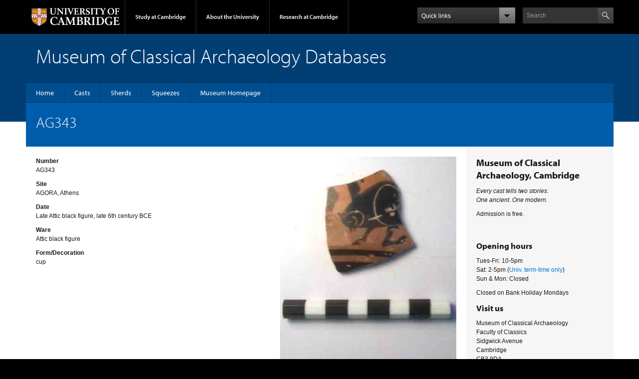

--- FILE ---
content_type: text/html; charset=UTF-8
request_url: https://museum.classics.cam.ac.uk/collections/sherds/ag343
body_size: 6822
content:
<!DOCTYPE html>
<html lang="en" dir="ltr" prefix="content: http://purl.org/rss/1.0/modules/content/  dc: http://purl.org/dc/terms/  foaf: http://xmlns.com/foaf/0.1/  og: http://ogp.me/ns#  rdfs: http://www.w3.org/2000/01/rdf-schema#  schema: http://schema.org/  sioc: http://rdfs.org/sioc/ns#  sioct: http://rdfs.org/sioc/types#  skos: http://www.w3.org/2004/02/skos/core#  xsd: http://www.w3.org/2001/XMLSchema# ">
  <head>
    <meta charset="utf-8" />
<noscript><style>form.antibot * :not(.antibot-message) { display: none !important; }</style>
</noscript><link rel="canonical" href="https://museum.classics.cam.ac.uk/collections/sherds/ag343" />
<meta name="Generator" content="Drupal 10 (https://www.drupal.org)" />
<meta name="MobileOptimized" content="width" />
<meta name="HandheldFriendly" content="true" />
<meta name="viewport" content="width=device-width, initial-scale=1.0" />
<link rel="apple-touch-icon" href="https://museum.classics.cam.ac.uk/themes/custom/drupal_classics/apple-touch-icon.png" type="image/png" />
<script src="/sites/default/files/google_tag/subdomain_cam.ac.uk/google_tag.script.js?t8v2rw" defer></script>

    <script type="text/javascript" src="//use.typekit.com/hyb5bko.js"></script>
    <script type="text/javascript">
      try {
        Typekit.load();
      } catch (e) {}
    </script>
    <title>AG343 | Museum of Classical Archaeology Databases</title>
    <link rel="stylesheet" media="all" href="/sites/default/files/css/css_dBNBdOymzWHrvfB_P4nI6wUNScaiLH8ocoWCG4CvtsM.css?delta=0&amp;language=en&amp;theme=drupal_classics&amp;include=eJxlzDEOwzAMA8APGfCTDFlmHKFSZEjp0L6-TYcumUgQBzJZDxkTjd0fcoUtFToYVbYgQ1tKjN11ILLw3587DLVT4jYaMmnirg8fX-1xtTBSeaOMeC7SxkqZwlmneict-coT9vv_AM1RQDw" />
<link rel="stylesheet" media="all" href="/sites/default/files/css/css_Kab4GOQ0v9aman_iDfm73i3ig-wpUob6_n6bC90jrsY.css?delta=1&amp;language=en&amp;theme=drupal_classics&amp;include=eJxlzDEOwzAMA8APGfCTDFlmHKFSZEjp0L6-TYcumUgQBzJZDxkTjd0fcoUtFToYVbYgQ1tKjN11ILLw3587DLVT4jYaMmnirg8fX-1xtTBSeaOMeC7SxkqZwlmneict-coT9vv_AM1RQDw" />
<link rel="stylesheet" media="print" href="/sites/default/files/css/css_AbDvBMsEf-FALgyBIvsGoLS1ri79IYDqExwFNN0WONA.css?delta=2&amp;language=en&amp;theme=drupal_classics&amp;include=eJxlzDEOwzAMA8APGfCTDFlmHKFSZEjp0L6-TYcumUgQBzJZDxkTjd0fcoUtFToYVbYgQ1tKjN11ILLw3587DLVT4jYaMmnirg8fX-1xtTBSeaOMeC7SxkqZwlmneict-coT9vv_AM1RQDw" />
<link rel="stylesheet" media="all" href="/sites/default/files/css/css_Vtgv59Et5vktFIV0TcRZzsEOMllyRsyYvvdUT7WHpkg.css?delta=3&amp;language=en&amp;theme=drupal_classics&amp;include=eJxlzDEOwzAMA8APGfCTDFlmHKFSZEjp0L6-TYcumUgQBzJZDxkTjd0fcoUtFToYVbYgQ1tKjN11ILLw3587DLVT4jYaMmnirg8fX-1xtTBSeaOMeC7SxkqZwlmneict-coT9vv_AM1RQDw" />

    <script src="https://use.fontawesome.com/releases/v6.4.0/js/all.js" defer crossorigin="anonymous"></script>
<script src="https://use.fontawesome.com/releases/v6.4.0/js/v4-shims.js" defer crossorigin="anonymous"></script>

          <script type="text/javascript" src="/modules/contrib/seckit/js/seckit.document_write.js"></script>
        <link type="text/css" rel="stylesheet" id="seckit-clickjacking-no-body" media="all" href="/modules/contrib/seckit/css/seckit.no_body.css" />
        <!-- stop SecKit protection -->
        <noscript>
        <link type="text/css" rel="stylesheet" id="seckit-clickjacking-noscript-tag" media="all" href="/modules/contrib/seckit/css/seckit.noscript_tag.css" />
        <div id="seckit-noscript-tag">
          Sorry, you need to enable JavaScript to visit this website.
        </div>
        </noscript></head>
  <body class="campl-theme-1 path-node page-node-type-sherd-object">
        <a href="#main-content" class="visually-hidden focusable skip-link">
      Skip to main content
    </a>
    <noscript><iframe src="https://www.googletagmanager.com/ns.html?id=GTM-55Z5753D" height="0" width="0" style="display:none;visibility:hidden"></iframe></noscript>
      <div class="dialog-off-canvas-main-canvas" data-off-canvas-main-canvas>
    <div class="campl-row campl-global-header">
  <div class="campl-wrap clearfix">
    <div class="campl-header-container campl-column8" id="global-header-controls" style="display: block;">
      <a href="https://www.cam.ac.uk" class="campl-main-logo">
        <img alt="University of Cambridge" src="/themes/upstream/cambridge_theme/images/interface/main-logo-small.png">
      </a>

      <ul class="campl-unstyled-list campl-horizontal-navigation campl-global-navigation clearfix">
        <li class="">
          <a href="#study-with-us" style="min-height: 18px;">Study at Cambridge</a>
        </li>
        <li class="">
          <a href="#about-the-university" style="min-height: 18px;">About the University</a>
        </li>
        <li>
          <a href="https://www.cam.ac.uk/research?ucam-ref=global-header" class="campl-no-drawer"
             style="min-height: 18px;">Research at Cambridge</a>
        </li>
      </ul>
    </div>

    <div class="campl-column2">
      <div class="campl-quicklinks">
        <a href="#" class="campl-open-quicklinks clearfix"><span
              class="campl-quicklinks-txt">Quick links</span><span class="campl-icon-dropdown ir"></span></a>
        <ul class="campl-unstyled-list campl-quicklinks-list campl-global-navigation-container  column12 clearfix">
          <li>
            <a href="https://www.cam.ac.uk/for-staff?ucam-ref=global-quick-links">For staff</a>
          </li>
          <li>
            <a href="https://www.cambridgestudents.cam.ac.uk/?ucam-ref=global-quick-links">For Cambridge students</a>
          </li>
          <li>
            <a href="https://www.alumni.cam.ac.uk/?ucam-ref=global-quick-links">For alumni</a>
          </li>
          <li>
            <a href="https://www.research-operations.admin.cam.ac.uk/?ucam-ref=global-quick-links">For our
              researchers</a>
          </li>
          <li>
            <a href="https://www.cam.ac.uk/business-and-enterprise?ucam-ref=global-quick-links">Business and
              enterprise</a>
          </li>
          <li>
            <a href="https://www.cam.ac.uk/colleges-and-departments?ucam-ref=global-quick-links">Colleges &amp;
              departments</a>
          </li>
          <li>
            <a href="https://www.cam.ac.uk/email-and-phone-search?ucam-ref=global-quick-links">Email &amp; phone
              search</a>
          </li>
          <li>
            <a href="https://www.philanthropy.cam.ac.uk/?ucam-ref=global-quick-links">Give to Cambridge</a>
          </li>
          <li>
            <a href="https://www.libraries.cam.ac.uk/?ucam-ref=global-quick-links">Libraries</a>
          </li>
          <li>
            <a href="https://www.museums.cam.ac.uk/?ucam-ref=global-quick-links">Museums &amp; collections</a>
          </li>
        </ul>
      </div>
    </div>
    <div class="campl-column2">
      <div class="campl-site-search" id="site-search-btn">
        <label for="header-search" class="hidden">Search site</label>
        <div class="campl-search-input">
          <form action="https://search.cam.ac.uk/web" method="get">
            <input id="header-search" type="text" title="Search" name="query" value="" placeholder="Search">
                        <input type="image" alt="Search" class="campl-search-submit"
                   src="/themes/upstream/cambridge_theme/images/interface/btn-search-header.png">
          </form>
        </div>
      </div>
    </div>
  </div>
</div>

<!-- added again -->
<div class="campl-row campl-global-header campl-search-drawer">
  <div class="campl-wrap clearfix">
    <form class="campl-site-search-form" id="site-search-container" action="https://search.cam.ac.uk/web" method="get">
      <div class="campl-search-form-wrapper clearfix">
        <input type="text" class="text" title="Search" name="query" value="" placeholder="Search"/>
                <input type="image" alt="Search" class="campl-search-submit"
               src="/themes/upstream/cambridge_theme/images/interface/btn-search.png"/>
      </div>
    </form>
  </div>
</div>

<div class="campl-row campl-global-navigation-drawer">

  <div class="campl-wrap clearfix">
    <div class="campl-column12 campl-home-link-container">
      <a href="">Home</a>
    </div>
  </div>
  <div class="campl-wrap clearfix">
    <div class="campl-column12 campl-global-navigation-mobile-list campl-global-navigation-list">
      <div class="campl-global-navigation-outer clearfix" id="study-with-us">
        <ul class="campl-unstyled-list campl-global-navigation-header-container ">
          <li><a href="https://www.cam.ac.uk/study-at-cambridge?ucam-ref=global-header">Study at Cambridge</a></li>
        </ul>
        <div class="campl-column4">
          <ul
              class="campl-global-navigation-container campl-unstyled-list campl-global-navigation-secondary-with-children">
            <li>
              <a href="https://www.undergraduate.study.cam.ac.uk/?ucam-ref=global-header">Undergraduate</a>
              <ul class="campl-global-navigation-tertiary campl-unstyled-list">
                <li>
                  <a href="https://www.undergraduate.study.cam.ac.uk/courses?ucam-ref=global-header">Undergraduate courses</a>
                </li>
                <li>
                  <a href="https://www.undergraduate.study.cam.ac.uk/applying?ucam-ref=global-header">Applying</a>
                </li>
                <li>
                  <a href="https://www.undergraduate.study.cam.ac.uk/events?ucam-ref=global-header">Events and open days</a>
                </li>
                <li>
                  <a href="https://www.undergraduate.study.cam.ac.uk/finance?ucam-ref=global-header">Fees and finance</a>
                </li>
              </ul>
            </li>
          </ul>
        </div>
        <div class="campl-column4">
          <ul
              class="campl-global-navigation-container campl-unstyled-list campl-global-navigation-secondary-with-children">
            <li>
              <a href="https://www.postgraduate.study.cam.ac.uk/?ucam-ref=global-header">Postgraduate</a>
              <ul class="campl-global-navigation-tertiary campl-unstyled-list">
                <li>
                  <a href="https://www.postgraduate.study.cam.ac.uk/courses?ucam-ref=global-header">Postgraduate courses</a>
                </li>
                <li>
                  <a href="https://www.postgraduate.study.cam.ac.uk/application-process/how-do-i-apply?ucam-ref=global-header">How to apply</a>
                </li>
                <li>
                  <a href="https://www.postgraduate.study.cam.ac.uk/events?ucam-ref=global-header">Postgraduate events</a>
                </li>
                <li>
                  <a href="https://www.postgraduate.study.cam.ac.uk/funding?ucam-ref=global-header">Fees and funding</a>
                </li>
              </ul>
            </li>
          </ul>
        </div>
        <div class="campl-column4">
          <ul class="campl-global-navigation-container campl-unstyled-list last">
            <li>
              <a href="https://www.internationalstudents.cam.ac.uk/?ucam-ref=global-header">International
                students</a>
            </li>
            <li>
              <a href="https://www.ice.cam.ac.uk/?ucam-ref=global-header">Continuing education</a>
            </li>
            <li>
              <a href="https://www.epe.admin.cam.ac.uk/?ucam-ref=global-header">Executive and professional education</a>
            </li>
            <li>
              <a href="https://www.educ.cam.ac.uk/?ucam-ref=global-header">Courses in education</a>
            </li>
          </ul>
        </div>
      </div>

      <div class="campl-global-navigation-outer clearfix" id="about-the-university">
        <ul class="campl-global-navigation-header-container campl-unstyled-list">
          <li><a href="https://www.cam.ac.uk/about-the-university?ucam-ref=global-header">About the University</a></li>
        </ul>
        <div class="campl-column4">
          <ul class="campl-global-navigation-container campl-unstyled-list">
            <li>
              <a href="https://www.cam.ac.uk/about-the-university/how-the-university-and-colleges-work?ucam-ref=global-header">How the
                University and Colleges work</a>
            </li>
            <li>
              <a href="https://www.cam.ac.uk/about-the-university/term-dates-and-calendars?ucam-ref=global-header">Term dates and calendars</a>
            </li>
            <li>
              <a href="https://www.cam.ac.uk/about-the-university/history?ucam-ref=global-header">History</a>
            </li>
            <li>
              <a href="https://map.cam.ac.uk/?ucam-ref=global-header">Map</a>
            </li>
            <li>
              <a href="https://www.cam.ac.uk/about-the-university/visiting-the-university?ucam-ref=global-header">Visiting the University</a>
            </li>
          </ul>
        </div>
        <div class="campl-column4">
          <ul class="campl-global-navigation-container campl-unstyled-list">
            <li>
              <a href="https://www.cam.ac.uk/about-the-university/annual-reports?ucam-ref=global-header">Annual reports</a>
            </li>
            <li>
              <a href="https://www.equality.admin.cam.ac.uk/?ucam-ref=global-header">Equality and diversity</a>
            </li>
            <li>
              <a href="https://www.cam.ac.uk/news?ucam-ref=global-header">News</a>
            </li>
            <li>
              <a href="https://www.cam.ac.uk/a-global-university?ucam-ref=global-header">A global university</a>
            </li>
          </ul>
        </div>
        <div class="campl-column4">
          <ul class="campl-global-navigation-container campl-unstyled-list">
            <li>
              <a href="https://www.admin.cam.ac.uk/whatson/?ucam-ref=global-header">Events</a>
            </li>
            <li>
              <a href="https://www.cam.ac.uk/public-engagement?ucam-ref=global-header">Public engagement</a>
            </li>
            <li>
              <a href="https://www.jobs.cam.ac.uk/">Jobs</a>
            </li>
            <li>
              <a href="https://www.philanthropy.cam.ac.uk/?ucam-ref=global-header">Give to Cambridge</a>
            </li>
          </ul>
        </div>
      </div>

      <div class="campl-global-navigation-outer clearfix" id="our-research">
        <ul class="campl-global-navigation-header-container campl-unstyled-list">
          <li><a href="">Research at Cambridge</a></li>
        </ul>
      </div>
    </div>

    <ul class="campl-unstyled-list campl-quicklinks-list campl-global-navigation-container ">
      <li>
        <a href="https://www.cam.ac.uk/for-staff?ucam-ref=global-quick-links">For staff</a>
      </li>
      <li>
        <a href="https://www.cambridgestudents.cam.ac.uk/?ucam-ref=global-quick-links">For Cambridge students</a>
      </li>
      <li>
        <a href="https://www.alumni.cam.ac.uk/?ucam-ref=global-quick-links">For alumni</a>
      </li>
      <li>
        <a href="https://www.research-operations.admin.cam.ac.uk/?ucam-ref=global-quick-links">For our researchers</a>
      </li>
      <li>
        <a href="https://www.cam.ac.uk/business-and-enterprise?ucam-ref=global-quick-links">Business and enterprise</a>
      </li>
      <li>
        <a href="https://www.cam.ac.uk/colleges-and-departments?ucam-ref=global-quick-links">Colleges &amp; departments</a>
      </li>
      <li>
        <a href="https://www.cam.ac.uk/email-and-phone-search?ucam-ref=global-quick-links">Email &amp; phone search</a>
      </li>
      <li>
        <a href="https://www.philanthropy.cam.ac.uk/?ucam-ref=global-quick-links">Give to Cambridge</a>
      </li>
      <li>
        <a href="https://www.libraries.cam.ac.uk/?ucam-ref=global-quick-links">Libraries</a>
      </li>
      <li>
        <a href="https://www.museums.cam.ac.uk/?ucam-ref=global-quick-links">Museums &amp; collections</a>
      </li>
    </ul>
  </div>
</div>

    <div class="campl-row campl-page-header campl-section-page">
    <div class="campl-wrap clearfix">
      <div class="campl-column12">
          <header role="banner">
            <div class="campl-row campl-page-header campl-section-page">
              <div class="campl-wrap clearfix">
                <div class="campl-column12">
                  <div class="campl-content-container">
                      <div class="region region-header">
    <div id="block-drupal-classics-sitebranding" class="block block-system block-system-branding-block">
  
    
        <p class="campl-page-title">Museum of Classical Archaeology Databases</p>
    </div>

  </div>

                  </div>
                </div>
              </div>
            </div>
          </header>
      </div>
    </div>
  </div>
  
  <div class="campl-row campl-page-header">
    <div class="campl-wrap">
      <div class="region region-horizontal-navigation">
        <div class="campl-wrap clearfix campl-local-navigation">
          <div class="campl-local-navigation-container">
          <div class="region region-horizontal-navigation">
    <nav role="navigation" aria-labelledby="block-drupal-classics-mainmenu-menu" id="block-drupal-classics-mainmenu" class="block block-menu navigation menu--main">
            
  <h2 class="visually-hidden" id="block-drupal-classics-mainmenu-menu">Main menu</h2>
  

        
              <ul class="campl-unstyled-list first-level" role="menubar">
                    <li class="menu-item leaf" role="none">
                  <a href="/home" title="Home" role="menuitem" data-drupal-link-system-path="node/2096">Home</a>
              </li>
                <li class="menu-item leaf" role="none">
                  <a href="/collections/casts" title="" role="menuitem" data-drupal-link-system-path="collections/casts">Casts</a>
              </li>
                <li class="menu-item leaf" role="none">
                  <a href="/collections/sherds" title="" role="menuitem" data-drupal-link-system-path="collections/sherds">Sherds</a>
              </li>
                <li class="menu-item leaf" role="none">
                  <a href="/collections/squeezes" title="" role="menuitem" data-drupal-link-system-path="collections/squeezes">Squeezes</a>
              </li>
                <li class="menu-item leaf" role="none">
                  <a href="http://www.classics.cam.ac.uk/museum" title="" role="menuitem">Museum Homepage</a>
              </li>
        </ul>
  


  </nav>

  </div>

          </div>
        </div>
        
      </div>
    </div>
  </div>


<div class="campl-row campl-page-header">
  <div class="campl-wrap clearfix campl-page-sub-title campl-recessed-sub-title">
    
    <div class="campl-column12">
          <div class="region campl-content-container clearfix contextual-links-region region-pre-content">
          
  <h1 class="campl-sub-title"><span class="field field--name-title field--type-string field--label-hidden">AG343</span>
 </h1>

  
  </div>

        
        
        
    </div>
  </div>
</div>

    <div class="campl-row campl-content campl-recessed-content">
      <div class="campl-wrap clearfix">
                                                  
        
        <div class="campl-column9 campl-main-content" id="page-content" style="min-height: 100px;">
          <div class="layout-content">
            

<div class="region region-content">
  <div id="block-system-main" class="block block-system">
  <div class="region region-content">
    <div data-drupal-messages-fallback class="hidden"></div>

  <div data-history-node-id="4528" about="/collections/sherds/ag343" class="node clearfix node--type-sherd-object node--promoted node--view-mode-full">

    <div class="node__content content campl-content-container">
            
  <div class="field field--name-field-number field--type-string field--label-above">
    <div class="field__label">Number</div>
              <div class="field__item">AG343</div>
          </div>

  <div class="field field--name-field-site field--type-string field--label-above">
    <div class="field__label">Site</div>
              <div class="field__item">AGORA, Athens</div>
          </div>

  <div class="field field--name-field-date field--type-string field--label-above">
    <div class="field__label">Date</div>
              <div class="field__item">Late Attic black figure, late 6th century BCE</div>
          </div>

  <div class="field field--name-field-ware field--type-string field--label-above">
    <div class="field__label">Ware</div>
              <div class="field__item">Attic black figure</div>
          </div>

  <div class="field field--name-field-form-decoration field--type-string field--label-above">
    <div class="field__label">Form/Decoration</div>
              <div class="field__item">cup</div>
          </div>

    </div>

    
            <div class="field field--name-field-picture field--type-entity-reference field--label-hidden field__item"><article class="media media--type-image media--view-mode-default">
  
                      <img loading="lazy" src="/sites/default/files/sherds/images/AG343.JPG" width="460" height="605" typeof="foaf:Image" class="campl-scale-with-grid" />

      
  </article>
</div>
      

  </div>
  </div>
  </div>
</div>
          </div>        </div>

        
                    <div class="campl-column3 campl-secondary-content" style="min-height: 1065px; display: block;">
              <div class="region region-sidebar">
    

<div id="block-drupal-classics-block-5" class="campl-content-container block block-block-content block-block-contentc7b0cc6c-0aaa-42d5-9fb5-6277faf7507c">
      
            <div class="clearfix text-formatted field field--name-field-body field--type-text-long field--label-hidden field__item"><h2><strong>Museum of Classical Archaeology, Cambridge</strong></h2><p><em>Every cast tells two stories.</em><br><em>One ancient. One modern.</em></p><p>Admission is free.</p><h3>&nbsp;</h3><h3><strong>Opening hours</strong></h3><p>Tues-Fri: 10-5pm<br>Sat: 2-5pm (<a href="http://www.cam.ac.uk/univ/termdates.html">Univ. term-time only</a>)<br>Sun &amp; Mon: Closed</p><p>Closed on Bank Holiday Mondays</p><h3><strong>Visit us</strong></h3><p>Museum of Classical Archaeology<br>Faculty of Classics<br>Sidgwick Avenue<br>Cambridge<br>CB3 9DA</p><h3><strong>Get in touch</strong></h3><p>Tel. +44 (0)1223 330402<br>Email <a href="mailto:museum@classics.cam.ac.uk">museum@classics.cam.ac.uk</a><br><a href="https://us10.list-manage.com/subscribe?u=9db16f2df68496014c95886e0&amp;id=d0de58417e"><span>Join our mailing list</span></a></p><p><span>​​</span></p><p>For an explanation of what personal information we gather when you visit the University’s website and details of how that information is used please see the following University Privacy policy:</p><p><a href="https://www.cam.ac.uk/about-this-site/privacy-policy">https://www.cam.ac.uk/about-this-site/privacy-policy</a></p><h3><strong>Copyright statement</strong></h3><p>All images and material on our websites are ©Museum of Classical Archaeology, University of Cambridge unless otherwise stated. Please contact us to <a href="https://www.classics.cam.ac.uk/museum/collections/picture-permissions">reproduce our images using a CC BY-NC-ND 4.0 licence</a>.</p><p>See also our&nbsp;<a href="https://www.classics.cam.ac.uk/museum/about-us/copyright-notice-take-down-policy">Copyright Notice and Take Down Policy</a>.</p><h3><strong>Important Information</strong></h3><p><a href="https://www.classics.cam.ac.uk/museum/about-us/web-accessibility-statement">Museum of Classical Archaeology Web Accessibility Statement</a></p><p><br>&nbsp;</p></div>
      
  </div>
  </div>

          </div>
          
      </div>
    </div>


<div class="campl-row campl-global-footer">
  <div class="campl-wrap clearfix">
    <div class="campl-column3 campl-footer-navigation" style="height: 232px;">
      <div class="campl-content-container campl-footer-logo">
        <img alt="University of Cambridge" src="/themes/upstream/cambridge_theme/images/interface/main-logo-small.png" class="campl-scale-with-grid">
        <p>&#169; 2026 University of Cambridge</p>
        <ul class="campl-unstyled-list campl-global-footer-links">
          <li>
            <a href="https://www.cam.ac.uk/about-the-university/contact-the-university?ucam-ref=global-footer">Contact the University</a>
          </li>
          <li>
            <a href="https://www.cam.ac.uk/about-this-site/accessibility?ucam-ref=global-footer">Accessibility</a>
          </li>
          <li>
            <a href="https://www.information-compliance.admin.cam.ac.uk/foi?ucam-ref=global-footer">Freedom of information</a>
          </li>
          <li>
            <a href="https://www.cam.ac.uk/about-this-site/privacy-policy?ucam-ref=global-footer">Privacy policy and cookies</a>
          </li>
          <li>
            <a href="https://www.governanceandcompliance.admin.cam.ac.uk/governance-and-strategy/anti-slavery-and-anti-trafficking?ucam-ref=global-footer">Statement on Modern Slavery</a>
          </li>
          <li>
            <a href="https://www.cam.ac.uk/about-this-site/terms-and-conditions?ucam-ref=global-footer">Terms and conditions</a>
          </li>
          <li>
            <a href="https://www.cam.ac.uk/university-a-z?ucam-ref=global-footer">University A-Z</a>
          </li>
        </ul>
      </div>
    </div>
    <div class="campl-column3 campl-footer-navigation" style="height: 232px;">
      <div class="campl-content-container campl-navigation-list">

        <div class="link-list">
          <h3><a href="https://www.cam.ac.uk/study-at-cambridge?ucam-ref=global-footer">Study at Cambridge</a></h3>
          <ul class="campl-unstyled-list">
            <li>
              <a href="https://www.undergraduate.study.cam.ac.uk/?ucam-ref=global-footer">Undergraduate</a>
            </li>
            <li>
              <a href="https://www.postgraduate.study.cam.ac.uk?ucam-ref=global-footer">Postgraduate</a>
            </li>
            <li>
              <a href="https://www.pace.cam.ac.uk/?ucam-ref=global-footer">Professional and continuing education</a>
            </li>
            <li>
              <a href="https://www.epe.admin.cam.ac.uk/?ucam-ref=global-footer">Executive and professional education</a>
            </li>
            <li>
              <a href="https://www.educ.cam.ac.uk/?ucam-ref=global-footer">Courses in education</a>
            </li>
          </ul>
        </div>
      </div>
    </div>
    <div class="campl-column3 campl-footer-navigation" style="height: 232px;">
      <div class="campl-content-container campl-navigation-list">
        <h3><a href="https://www.cam.ac.uk/about-the-university?ucam-ref=global-footer">About the University</a></h3>
        <ul class="campl-unstyled-list campl-page-children">
          <li>
            <a href="https://www.cam.ac.uk/about-the-university/how-the-university-and-colleges-work?ucam-ref=global-footer">How the University
              and Colleges work</a>
          </li>
          <li>
            <a href="https://www.philanthropy.cam.ac.uk/give-now?ucam-ref=global-footer">Give to Cambridge</a>
          </li>
          <li>
            <a href="https://www.jobs.cam.ac.uk">Jobs</a>
          </li>
          <li>
            <a href="https://map.cam.ac.uk/?ucam-ref=global-footer">Map</a>
          </li>
          <li>
            <a href="https://www.cam.ac.uk/about-the-university/visiting-the-university?ucam-ref=global-footer">Visiting the University</a>
          </li>
        </ul>
      </div>
    </div>
    <div class="campl-column3 campl-footer-navigation last" style="height: 232px;">
      <div class="campl-content-container campl-navigation-list">
        <h3><a href="https://www.cam.ac.uk/research?ucam-ref=global-footer">Research at Cambridge</a></h3>
        <ul class="campl-unstyled-list">
          <li>
            <a href="https://www.cam.ac.uk/research/news?ucam-ref=global-footer">Research news</a>
          </li>
          <li>
            <a href="https://www.cam.ac.uk/research/research-at-cambridge?ucam-ref=global-footer">About research at Cambridge</a>
          </li>
          <li>
            <a href="https://www.cam.ac.uk/public-engagement?ucam-ref=global-footer">Public engagement</a>
          </li>
          <li>
            <a href="https://www.cam.ac.uk/research/spotlight-on?ucam-ref=global-footer">Spotlight on...</a>
          </li>
        </ul>
      </div>
    </div>
  </div>
</div>
  </div>

    
    <script type="application/json" data-drupal-selector="drupal-settings-json">{"path":{"baseUrl":"\/","pathPrefix":"","currentPath":"node\/4528","currentPathIsAdmin":false,"isFront":false,"currentLanguage":"en"},"pluralDelimiter":"\u0003","suppressDeprecationErrors":true,"user":{"uid":0,"permissionsHash":"aabc3cbccdf4ab83c51dbfe325f3207bfd8155c812153d912be85febf1fa5feb"}}</script>
<script src="/sites/default/files/js/js_DqFHebPHirOAlkUe0A7nfBypYAcmz-rJzn6B9O_X9uY.js?scope=footer&amp;delta=0&amp;language=en&amp;theme=drupal_classics&amp;include=eJx9ykEOgCAMBdELETgSKaVCk2INH_X6unTlbpI3TKNMrU3y6jIkFYKEOs-DLLMRoIzUzAtZ2HxfdAv8_T4dcbU_i-g6Hme6KRQ"></script>

  </body>
</html>


--- FILE ---
content_type: text/css
request_url: https://museum.classics.cam.ac.uk/sites/default/files/css/css_Vtgv59Et5vktFIV0TcRZzsEOMllyRsyYvvdUT7WHpkg.css?delta=3&language=en&theme=drupal_classics&include=eJxlzDEOwzAMA8APGfCTDFlmHKFSZEjp0L6-TYcumUgQBzJZDxkTjd0fcoUtFToYVbYgQ1tKjN11ILLw3587DLVT4jYaMmnirg8fX-1xtTBSeaOMeC7SxkqZwlmneict-coT9vv_AM1RQDw
body_size: 752
content:
/* @license GPL-2.0-or-later https://www.drupal.org/licensing/faq */
#block-block-2 p{padding:0 20px;}.campl-pagination{height:auto;}.campl-pagination a{margin:5px 5px;}.node-type-cast-object .field-type-image img,.node-type-squeeze-object .field-type-image img,.node-type-sherd-object .field-type-image img{width:100%;max-width:600px;}.views-field-title{color:#000;font-size:1em;line-height:1.25em;}.views-field-title a{color:#000;}.museum-object-list .view-content{display:flex;flex-direction:row;flex-wrap:wrap;gap:15px;padding:15px;}.museum-object-list .views-row{flex:1;min-width:155px;max-width:200px;min-height:55px;padding:20px;border:1px solid #ccc;text-align:center;display:flex;flex-flow:column nowrap;justify-content:space-around;}.museum-object-list .views-row .views-field-field-picture{margin-top:1.25em;}#block-drupal-classics-exposedformcast-object-a-zpage,#block-drupal-classics-exposedformsherd-object-a-zpage,#block-drupal-classics-exposedformsqueeze-object-a-zpage-1{position:relative;padding:20px;background:#f3f3f3;overflow:hidden;border-right:1px solid #fff;}#block-drupal-classics-exposedformcast-object-a-zpage form,#block-drupal-classics-exposedformsherd-object-a-zpage form,#block-drupal-classics-exposedformsqueeze-object-a-zpage-1 form,#block-drupal-classics-exposedformcast-object-searchpage-1 form,#block-drupal-classics-exposedformsherd-object-searchpage form,#block-drupal-classics-exposedformsqueeze-object-searchpage form{padding-top:20px;margin-bottom:0;}#block-drupal-classics-exposedformcast-object-a-zpage form .views-exposed-widget,#block-drupal-classics-exposedformcast-object-a-zpage form .form-actions,#block-drupal-classics-exposedformsherd-object-a-zpage form .views-exposed-widget,#block-drupal-classics-exposedformsherd-object-a-zpage form .form-actions,#block-drupal-classics-exposedformsqueeze-object-a-zpage-1 form .views-exposed-widget,#block-drupal-classics-exposedformsqueeze-object-a-zpage-1 form .form-actions,#block-drupal-classics-exposedformcast-object-searchpage-1 form .views-exposed-widget,#block-drupal-classics-exposedformcast-object-searchpage-1 form .form-actions,#block-drupal-classics-exposedformsherd-object-searchpage form .views-exposed-widget,#block-drupal-classics-exposedformsherd-object-searchpage form .form-actions,#block-drupal-classics-exposedformsqueeze-object-searchpage form .views-exposed-widget,#block-drupal-classics-exposedformsqueeze-object-searchpage form .form-actions{float:left;margin:0 10px 10px 0;}#block-drupal-classics-exposedformcast-object-a-zpage form .form-actions .form-submit,#block-drupal-classics-exposedformsherd-object-a-zpage form .views-exposed-widget .form-submit,#block-drupal-classics-exposedformsqueeze-object-a-zpage-1 form .views-exposed-widget .form-submit,#block-drupal-classics-exposedformcast-object-searchpage-1 form .form-submit,#block-drupal-classics-exposedformsherd-object-searchpage form .form-submit,#block-drupal-classics-exposedformsqueeze-object-searchpage form .form-submit{margin:12px 0;clear:none;}#block-drupal-classics-exposedformcast-object-a-zpage form .form-actions,#block-drupal-classics-exposedformsherd-object-a-zpage form .views-submit-button,#block-drupal-classics-exposedformsqueeze-object-a-zpage-1 form .views-submit-button,#block-drupal-classics-exposedformcast-object-searchpage-1 form .form-actions,#block-drupal-classics-exposedformsherd-object-searchpage form .form-actions,#block-drupal-classics-exposedformsqueeze-object-searchpage form .form-actions{float:left;clear:none;}.form-actions input{background:#000;color:#fff;padding:5px;border:none;}@media (min-width:481px){body p.left{float:left;margin:0 1.25em 1.25em 0;}body p.right{float:right;margin:0 0 1.25em 1.25em;}.views-row .float-left{float:left;margin:0 1.5em 1.5em 0;}#block-drupal-classics-exposedformcast-object-a-zpage form .views-submit-button,#block-views-exp-sherd-object-a-z-page form .views-submit-button,#block-views-exp-squeeze-object-a-z-page form .views-submit-button{float:left;margin-top:10px;clear:none;}.node--type-cast-object.node--view-mode-full,.node--type-squeeze-object.node--view-mode-full,.node--type-sherd-object.node--view-mode-full{display:flex;}.node--type-cast-object.node--view-mode-full .field--name-field-picture,.node--type-sherd-object.node--view-mode-full .field--name-field-picture,.node--type-squeeze-object.node--view-mode-full .field--name-field-picture{width:40%;margin:20px;}.node--type-cast-object.node--view-mode-full .content.campl-content-container,.node--type-squeeze-object.node--view-mode-full .content.campl-content-container,.node--type-sherd-object.node--view-mode-full .content.campl-content-container{flex:1;}}@media (min-width:784px){.front #block-system-main .node{margin-bottom:50px;}}.lt-ie9 body p.left{float:left;margin:0 1.25em 1.25em 0;}.lt-ie9 body p.right{float:right;margin:0 0 1.25em 1.25em;}.lt-ie9 .views-row .campl-scale-with-grid{float:left;margin:0 1.5em 1.5em 0;}.lt-ie9 .front #block-system-main .node{margin-bottom:50px;}.lt-ie9 #block-drupal-classics-exposedformcast-object-a-zpage form .views-submit-button,.lt-ie9 #block-views-exp-sherd-object-a-z-page form .views-submit-button,.lt-ie9 #block-views-exp-squeeze-object-a-z-page form .views-submit-button{float:left;margin-top:10px;clear:none;}.lt-ie9 .node-type-cast-object .field-type-image img,.lt-ie9 .node-type-squeeze-object .field-type-image img,.lt-ie9 .node-type-sherd-object .field-type-image img{width:40%;float:right;margin:20px;}.lt-ie9 .campl-global-navigation li a{padding:25px 10px;}
